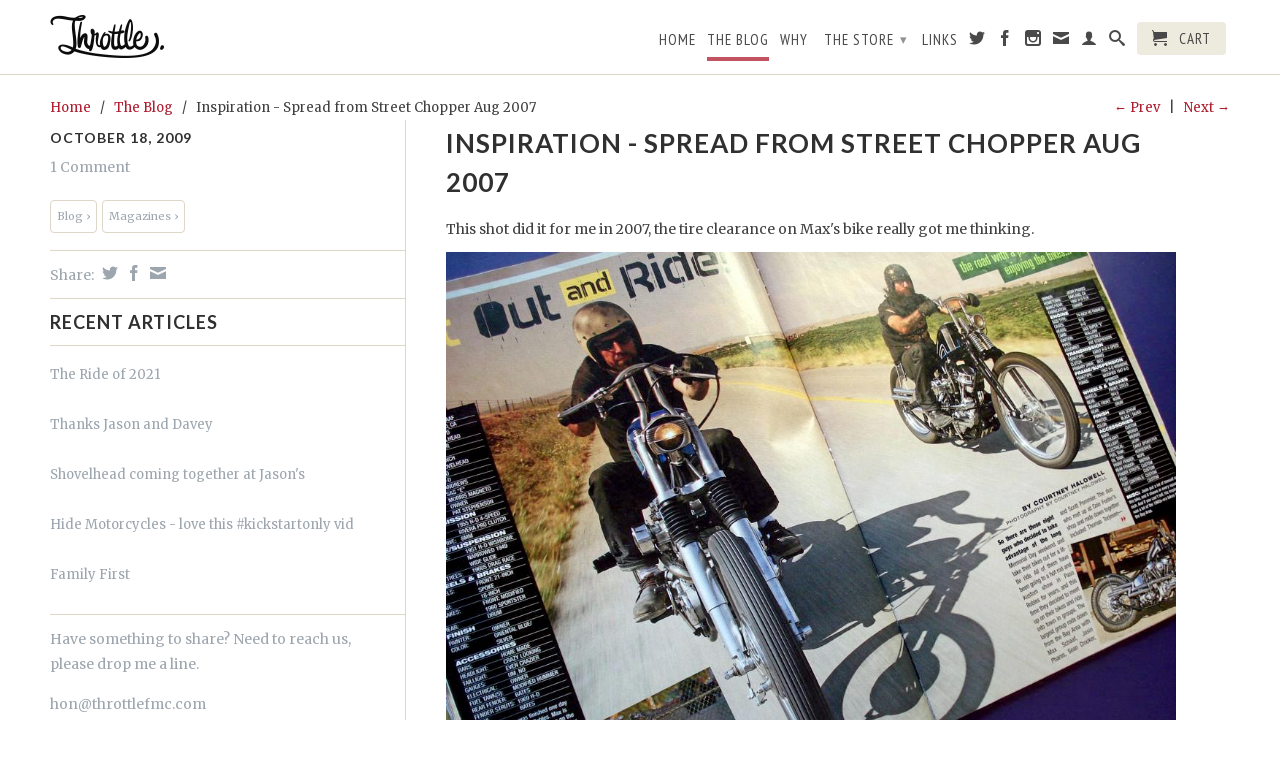

--- FILE ---
content_type: text/html; charset=utf-8
request_url: https://www.throttlefmc.com/blogs/throttlemc/16696927-inspiration-spread-from-street-chopper-aug-2007
body_size: 12241
content:
<!DOCTYPE html>
<!--[if lt IE 7 ]><html class="ie ie6" lang="en"> <![endif]-->
<!--[if IE 7 ]><html class="ie ie7" lang="en"> <![endif]-->
<!--[if IE 8 ]><html class="ie ie8" lang="en"> <![endif]-->
<!--[if (gte IE 9)|!(IE)]><!--><html lang="en"> <!--<![endif]-->
  <head>
    <meta charset="utf-8">
    <meta http-equiv="cleartype" content="on">
    <meta name="robots" content="index,follow">
      
    <title>Inspiration - Spread from Street Chopper Aug 2007 | Throttle. Chops &amp; Bobs</title>

    
      <meta name="description" content="This shot did it for me in 2007, the tire clearance on Max&#39;s bike really got me thinking." />
    

    

<meta name="author" content="Throttle. Chops &amp; Bobs">
<meta property="og:url" content="https://www.throttlefmc.com/blogs/throttlemc/16696927-inspiration-spread-from-street-chopper-aug-2007">
<meta property="og:site_name" content="Throttle. Chops &amp; Bobs">


  <meta property="og:type" content="article">
  <meta property="og:title" content="Inspiration - Spread from Street Chopper Aug 2007">
  
  
    
    
    
  <meta property="og:image" content="http://cdn.shopify.com/s/files/1/0648/3795/files/blog_inspiration4q1_0.jpg?12719">
  <meta property="og:image:secure_url" content="https://cdn.shopify.com/s/files/1/0648/3795/files/blog_inspiration4q1_0.jpg?12719">
    
  


  <meta property="og:description" content="This shot did it for me in 2007, the tire clearance on Max&#39;s bike really got me thinking.">





  <meta name="twitter:site" content="@shopify">


  <meta name="twitter:card" content="summary">
  <meta name="twitter:title" content="Inspiration - Spread from Street Chopper Aug 2007">
  <meta name="twitter:description" content="This shot did it for me in 2007, the tire clearance on Max&#39;s bike really got me thinking.


	

">
  
  
    
    
    
    <meta property="twitter:image" content="http://cdn.shopify.com/s/files/1/0648/3795/files/blog_inspiration4q1_0.jpg?12719">
    
  


    
    

    <!-- Mobile Specific Metas -->
    <meta name="HandheldFriendly" content="True">
    <meta name="MobileOptimized" content="320">
    <meta name="viewport" content="width=device-width, initial-scale=1, maximum-scale=1"> 

    <!-- Stylesheets -->
    <link href="//www.throttlefmc.com/cdn/shop/t/2/assets/styles.css?v=183223393422937779131674755477" rel="stylesheet" type="text/css" media="all" />
    <!--[if lte IE 9]>
      <link href="//www.throttlefmc.com/cdn/shop/t/2/assets/ie.css?v=16370617434440559491410359038" rel="stylesheet" type="text/css" media="all" />
    <![endif]-->
    <!--[if lte IE 7]>
      //www.throttlefmc.com/cdn/shop/t/2/assets/lte-ie7.js?v=163036231798125265921410359037
    <![endif]-->

    <!-- Icons -->
    <link rel="shortcut icon" type="image/x-icon" href="//www.throttlefmc.com/cdn/shop/t/2/assets/favicon.png?v=62823297151834902011410406789">
    <link rel="canonical" href="https://www.throttlefmc.com/blogs/throttlemc/16696927-inspiration-spread-from-street-chopper-aug-2007" />

    <!-- Custom Fonts -->
    <link href='//fonts.googleapis.com/css?family=.|Lato:light,normal,bold|Lato:light,normal,bold|PT+Sans+Narrow:light,normal,bold|Merriweather:light,normal,bold' rel='stylesheet' type='text/css'>
    
    

    <!-- jQuery and jQuery fallback -->
    <script src="//ajax.googleapis.com/ajax/libs/jquery/1.11.1/jquery.min.js"></script>
    <script>window.jQuery || document.write("<script src='//www.throttlefmc.com/cdn/shop/t/2/assets/jquery.min.js?v=134162713284037891001410359037'>\x3C/script>")</script>
    <script src="//www.throttlefmc.com/cdn/shop/t/2/assets/app.js?v=121867184203066933311413490915" type="text/javascript"></script>
    <script src="//www.throttlefmc.com/cdn/shop/t/2/assets/cloudzoom.js?v=104616995397853539871410359036" type="text/javascript"></script>
    <script src="//www.throttlefmc.com/cdn/shopifycloud/storefront/assets/themes_support/option_selection-b017cd28.js" type="text/javascript"></script>        
  
    <script src="//www.throttlefmc.com/cdn/shop/t/2/assets/blog-pop.js?v=69828235058188950911413482778" type="text/javascript"></script>
    
    
    
    <script>window.performance && window.performance.mark && window.performance.mark('shopify.content_for_header.start');</script><meta id="shopify-digital-wallet" name="shopify-digital-wallet" content="/6483795/digital_wallets/dialog">
<meta name="shopify-checkout-api-token" content="ae63e714454a33551a230e1511ef9e0f">
<meta id="in-context-paypal-metadata" data-shop-id="6483795" data-venmo-supported="false" data-environment="production" data-locale="en_US" data-paypal-v4="true" data-currency="USD">
<link rel="alternate" type="application/atom+xml" title="Feed" href="/blogs/throttlemc.atom" />
<script async="async" src="/checkouts/internal/preloads.js?locale=en-US"></script>
<script id="shopify-features" type="application/json">{"accessToken":"ae63e714454a33551a230e1511ef9e0f","betas":["rich-media-storefront-analytics"],"domain":"www.throttlefmc.com","predictiveSearch":true,"shopId":6483795,"locale":"en"}</script>
<script>var Shopify = Shopify || {};
Shopify.shop = "throttlemc.myshopify.com";
Shopify.locale = "en";
Shopify.currency = {"active":"USD","rate":"1.0"};
Shopify.country = "US";
Shopify.theme = {"name":"Retina","id":10726735,"schema_name":null,"schema_version":null,"theme_store_id":601,"role":"main"};
Shopify.theme.handle = "null";
Shopify.theme.style = {"id":null,"handle":null};
Shopify.cdnHost = "www.throttlefmc.com/cdn";
Shopify.routes = Shopify.routes || {};
Shopify.routes.root = "/";</script>
<script type="module">!function(o){(o.Shopify=o.Shopify||{}).modules=!0}(window);</script>
<script>!function(o){function n(){var o=[];function n(){o.push(Array.prototype.slice.apply(arguments))}return n.q=o,n}var t=o.Shopify=o.Shopify||{};t.loadFeatures=n(),t.autoloadFeatures=n()}(window);</script>
<script id="shop-js-analytics" type="application/json">{"pageType":"article"}</script>
<script defer="defer" async type="module" src="//www.throttlefmc.com/cdn/shopifycloud/shop-js/modules/v2/client.init-shop-cart-sync_BdyHc3Nr.en.esm.js"></script>
<script defer="defer" async type="module" src="//www.throttlefmc.com/cdn/shopifycloud/shop-js/modules/v2/chunk.common_Daul8nwZ.esm.js"></script>
<script type="module">
  await import("//www.throttlefmc.com/cdn/shopifycloud/shop-js/modules/v2/client.init-shop-cart-sync_BdyHc3Nr.en.esm.js");
await import("//www.throttlefmc.com/cdn/shopifycloud/shop-js/modules/v2/chunk.common_Daul8nwZ.esm.js");

  window.Shopify.SignInWithShop?.initShopCartSync?.({"fedCMEnabled":true,"windoidEnabled":true});

</script>
<script id="__st">var __st={"a":6483795,"offset":-18000,"reqid":"f51e2ae0-469d-49d8-bfa0-2701b4c322be-1768983142","pageurl":"www.throttlefmc.com\/blogs\/throttlemc\/16696927-inspiration-spread-from-street-chopper-aug-2007","s":"articles-16696927","u":"4e32125cf629","p":"article","rtyp":"article","rid":16696927};</script>
<script>window.ShopifyPaypalV4VisibilityTracking = true;</script>
<script id="captcha-bootstrap">!function(){'use strict';const t='contact',e='account',n='new_comment',o=[[t,t],['blogs',n],['comments',n],[t,'customer']],c=[[e,'customer_login'],[e,'guest_login'],[e,'recover_customer_password'],[e,'create_customer']],r=t=>t.map((([t,e])=>`form[action*='/${t}']:not([data-nocaptcha='true']) input[name='form_type'][value='${e}']`)).join(','),a=t=>()=>t?[...document.querySelectorAll(t)].map((t=>t.form)):[];function s(){const t=[...o],e=r(t);return a(e)}const i='password',u='form_key',d=['recaptcha-v3-token','g-recaptcha-response','h-captcha-response',i],f=()=>{try{return window.sessionStorage}catch{return}},m='__shopify_v',_=t=>t.elements[u];function p(t,e,n=!1){try{const o=window.sessionStorage,c=JSON.parse(o.getItem(e)),{data:r}=function(t){const{data:e,action:n}=t;return t[m]||n?{data:e,action:n}:{data:t,action:n}}(c);for(const[e,n]of Object.entries(r))t.elements[e]&&(t.elements[e].value=n);n&&o.removeItem(e)}catch(o){console.error('form repopulation failed',{error:o})}}const l='form_type',E='cptcha';function T(t){t.dataset[E]=!0}const w=window,h=w.document,L='Shopify',v='ce_forms',y='captcha';let A=!1;((t,e)=>{const n=(g='f06e6c50-85a8-45c8-87d0-21a2b65856fe',I='https://cdn.shopify.com/shopifycloud/storefront-forms-hcaptcha/ce_storefront_forms_captcha_hcaptcha.v1.5.2.iife.js',D={infoText:'Protected by hCaptcha',privacyText:'Privacy',termsText:'Terms'},(t,e,n)=>{const o=w[L][v],c=o.bindForm;if(c)return c(t,g,e,D).then(n);var r;o.q.push([[t,g,e,D],n]),r=I,A||(h.body.append(Object.assign(h.createElement('script'),{id:'captcha-provider',async:!0,src:r})),A=!0)});var g,I,D;w[L]=w[L]||{},w[L][v]=w[L][v]||{},w[L][v].q=[],w[L][y]=w[L][y]||{},w[L][y].protect=function(t,e){n(t,void 0,e),T(t)},Object.freeze(w[L][y]),function(t,e,n,w,h,L){const[v,y,A,g]=function(t,e,n){const i=e?o:[],u=t?c:[],d=[...i,...u],f=r(d),m=r(i),_=r(d.filter((([t,e])=>n.includes(e))));return[a(f),a(m),a(_),s()]}(w,h,L),I=t=>{const e=t.target;return e instanceof HTMLFormElement?e:e&&e.form},D=t=>v().includes(t);t.addEventListener('submit',(t=>{const e=I(t);if(!e)return;const n=D(e)&&!e.dataset.hcaptchaBound&&!e.dataset.recaptchaBound,o=_(e),c=g().includes(e)&&(!o||!o.value);(n||c)&&t.preventDefault(),c&&!n&&(function(t){try{if(!f())return;!function(t){const e=f();if(!e)return;const n=_(t);if(!n)return;const o=n.value;o&&e.removeItem(o)}(t);const e=Array.from(Array(32),(()=>Math.random().toString(36)[2])).join('');!function(t,e){_(t)||t.append(Object.assign(document.createElement('input'),{type:'hidden',name:u})),t.elements[u].value=e}(t,e),function(t,e){const n=f();if(!n)return;const o=[...t.querySelectorAll(`input[type='${i}']`)].map((({name:t})=>t)),c=[...d,...o],r={};for(const[a,s]of new FormData(t).entries())c.includes(a)||(r[a]=s);n.setItem(e,JSON.stringify({[m]:1,action:t.action,data:r}))}(t,e)}catch(e){console.error('failed to persist form',e)}}(e),e.submit())}));const S=(t,e)=>{t&&!t.dataset[E]&&(n(t,e.some((e=>e===t))),T(t))};for(const o of['focusin','change'])t.addEventListener(o,(t=>{const e=I(t);D(e)&&S(e,y())}));const B=e.get('form_key'),M=e.get(l),P=B&&M;t.addEventListener('DOMContentLoaded',(()=>{const t=y();if(P)for(const e of t)e.elements[l].value===M&&p(e,B);[...new Set([...A(),...v().filter((t=>'true'===t.dataset.shopifyCaptcha))])].forEach((e=>S(e,t)))}))}(h,new URLSearchParams(w.location.search),n,t,e,['guest_login'])})(!0,!0)}();</script>
<script integrity="sha256-4kQ18oKyAcykRKYeNunJcIwy7WH5gtpwJnB7kiuLZ1E=" data-source-attribution="shopify.loadfeatures" defer="defer" src="//www.throttlefmc.com/cdn/shopifycloud/storefront/assets/storefront/load_feature-a0a9edcb.js" crossorigin="anonymous"></script>
<script data-source-attribution="shopify.dynamic_checkout.dynamic.init">var Shopify=Shopify||{};Shopify.PaymentButton=Shopify.PaymentButton||{isStorefrontPortableWallets:!0,init:function(){window.Shopify.PaymentButton.init=function(){};var t=document.createElement("script");t.src="https://www.throttlefmc.com/cdn/shopifycloud/portable-wallets/latest/portable-wallets.en.js",t.type="module",document.head.appendChild(t)}};
</script>
<script data-source-attribution="shopify.dynamic_checkout.buyer_consent">
  function portableWalletsHideBuyerConsent(e){var t=document.getElementById("shopify-buyer-consent"),n=document.getElementById("shopify-subscription-policy-button");t&&n&&(t.classList.add("hidden"),t.setAttribute("aria-hidden","true"),n.removeEventListener("click",e))}function portableWalletsShowBuyerConsent(e){var t=document.getElementById("shopify-buyer-consent"),n=document.getElementById("shopify-subscription-policy-button");t&&n&&(t.classList.remove("hidden"),t.removeAttribute("aria-hidden"),n.addEventListener("click",e))}window.Shopify?.PaymentButton&&(window.Shopify.PaymentButton.hideBuyerConsent=portableWalletsHideBuyerConsent,window.Shopify.PaymentButton.showBuyerConsent=portableWalletsShowBuyerConsent);
</script>
<script data-source-attribution="shopify.dynamic_checkout.cart.bootstrap">document.addEventListener("DOMContentLoaded",(function(){function t(){return document.querySelector("shopify-accelerated-checkout-cart, shopify-accelerated-checkout")}if(t())Shopify.PaymentButton.init();else{new MutationObserver((function(e,n){t()&&(Shopify.PaymentButton.init(),n.disconnect())})).observe(document.body,{childList:!0,subtree:!0})}}));
</script>
<link id="shopify-accelerated-checkout-styles" rel="stylesheet" media="screen" href="https://www.throttlefmc.com/cdn/shopifycloud/portable-wallets/latest/accelerated-checkout-backwards-compat.css" crossorigin="anonymous">
<style id="shopify-accelerated-checkout-cart">
        #shopify-buyer-consent {
  margin-top: 1em;
  display: inline-block;
  width: 100%;
}

#shopify-buyer-consent.hidden {
  display: none;
}

#shopify-subscription-policy-button {
  background: none;
  border: none;
  padding: 0;
  text-decoration: underline;
  font-size: inherit;
  cursor: pointer;
}

#shopify-subscription-policy-button::before {
  box-shadow: none;
}

      </style>

<script>window.performance && window.performance.mark && window.performance.mark('shopify.content_for_header.end');</script>
  <link href="https://monorail-edge.shopifysvc.com" rel="dns-prefetch">
<script>(function(){if ("sendBeacon" in navigator && "performance" in window) {try {var session_token_from_headers = performance.getEntriesByType('navigation')[0].serverTiming.find(x => x.name == '_s').description;} catch {var session_token_from_headers = undefined;}var session_cookie_matches = document.cookie.match(/_shopify_s=([^;]*)/);var session_token_from_cookie = session_cookie_matches && session_cookie_matches.length === 2 ? session_cookie_matches[1] : "";var session_token = session_token_from_headers || session_token_from_cookie || "";function handle_abandonment_event(e) {var entries = performance.getEntries().filter(function(entry) {return /monorail-edge.shopifysvc.com/.test(entry.name);});if (!window.abandonment_tracked && entries.length === 0) {window.abandonment_tracked = true;var currentMs = Date.now();var navigation_start = performance.timing.navigationStart;var payload = {shop_id: 6483795,url: window.location.href,navigation_start,duration: currentMs - navigation_start,session_token,page_type: "article"};window.navigator.sendBeacon("https://monorail-edge.shopifysvc.com/v1/produce", JSON.stringify({schema_id: "online_store_buyer_site_abandonment/1.1",payload: payload,metadata: {event_created_at_ms: currentMs,event_sent_at_ms: currentMs}}));}}window.addEventListener('pagehide', handle_abandonment_event);}}());</script>
<script id="web-pixels-manager-setup">(function e(e,d,r,n,o){if(void 0===o&&(o={}),!Boolean(null===(a=null===(i=window.Shopify)||void 0===i?void 0:i.analytics)||void 0===a?void 0:a.replayQueue)){var i,a;window.Shopify=window.Shopify||{};var t=window.Shopify;t.analytics=t.analytics||{};var s=t.analytics;s.replayQueue=[],s.publish=function(e,d,r){return s.replayQueue.push([e,d,r]),!0};try{self.performance.mark("wpm:start")}catch(e){}var l=function(){var e={modern:/Edge?\/(1{2}[4-9]|1[2-9]\d|[2-9]\d{2}|\d{4,})\.\d+(\.\d+|)|Firefox\/(1{2}[4-9]|1[2-9]\d|[2-9]\d{2}|\d{4,})\.\d+(\.\d+|)|Chrom(ium|e)\/(9{2}|\d{3,})\.\d+(\.\d+|)|(Maci|X1{2}).+ Version\/(15\.\d+|(1[6-9]|[2-9]\d|\d{3,})\.\d+)([,.]\d+|)( \(\w+\)|)( Mobile\/\w+|) Safari\/|Chrome.+OPR\/(9{2}|\d{3,})\.\d+\.\d+|(CPU[ +]OS|iPhone[ +]OS|CPU[ +]iPhone|CPU IPhone OS|CPU iPad OS)[ +]+(15[._]\d+|(1[6-9]|[2-9]\d|\d{3,})[._]\d+)([._]\d+|)|Android:?[ /-](13[3-9]|1[4-9]\d|[2-9]\d{2}|\d{4,})(\.\d+|)(\.\d+|)|Android.+Firefox\/(13[5-9]|1[4-9]\d|[2-9]\d{2}|\d{4,})\.\d+(\.\d+|)|Android.+Chrom(ium|e)\/(13[3-9]|1[4-9]\d|[2-9]\d{2}|\d{4,})\.\d+(\.\d+|)|SamsungBrowser\/([2-9]\d|\d{3,})\.\d+/,legacy:/Edge?\/(1[6-9]|[2-9]\d|\d{3,})\.\d+(\.\d+|)|Firefox\/(5[4-9]|[6-9]\d|\d{3,})\.\d+(\.\d+|)|Chrom(ium|e)\/(5[1-9]|[6-9]\d|\d{3,})\.\d+(\.\d+|)([\d.]+$|.*Safari\/(?![\d.]+ Edge\/[\d.]+$))|(Maci|X1{2}).+ Version\/(10\.\d+|(1[1-9]|[2-9]\d|\d{3,})\.\d+)([,.]\d+|)( \(\w+\)|)( Mobile\/\w+|) Safari\/|Chrome.+OPR\/(3[89]|[4-9]\d|\d{3,})\.\d+\.\d+|(CPU[ +]OS|iPhone[ +]OS|CPU[ +]iPhone|CPU IPhone OS|CPU iPad OS)[ +]+(10[._]\d+|(1[1-9]|[2-9]\d|\d{3,})[._]\d+)([._]\d+|)|Android:?[ /-](13[3-9]|1[4-9]\d|[2-9]\d{2}|\d{4,})(\.\d+|)(\.\d+|)|Mobile Safari.+OPR\/([89]\d|\d{3,})\.\d+\.\d+|Android.+Firefox\/(13[5-9]|1[4-9]\d|[2-9]\d{2}|\d{4,})\.\d+(\.\d+|)|Android.+Chrom(ium|e)\/(13[3-9]|1[4-9]\d|[2-9]\d{2}|\d{4,})\.\d+(\.\d+|)|Android.+(UC? ?Browser|UCWEB|U3)[ /]?(15\.([5-9]|\d{2,})|(1[6-9]|[2-9]\d|\d{3,})\.\d+)\.\d+|SamsungBrowser\/(5\.\d+|([6-9]|\d{2,})\.\d+)|Android.+MQ{2}Browser\/(14(\.(9|\d{2,})|)|(1[5-9]|[2-9]\d|\d{3,})(\.\d+|))(\.\d+|)|K[Aa][Ii]OS\/(3\.\d+|([4-9]|\d{2,})\.\d+)(\.\d+|)/},d=e.modern,r=e.legacy,n=navigator.userAgent;return n.match(d)?"modern":n.match(r)?"legacy":"unknown"}(),u="modern"===l?"modern":"legacy",c=(null!=n?n:{modern:"",legacy:""})[u],f=function(e){return[e.baseUrl,"/wpm","/b",e.hashVersion,"modern"===e.buildTarget?"m":"l",".js"].join("")}({baseUrl:d,hashVersion:r,buildTarget:u}),m=function(e){var d=e.version,r=e.bundleTarget,n=e.surface,o=e.pageUrl,i=e.monorailEndpoint;return{emit:function(e){var a=e.status,t=e.errorMsg,s=(new Date).getTime(),l=JSON.stringify({metadata:{event_sent_at_ms:s},events:[{schema_id:"web_pixels_manager_load/3.1",payload:{version:d,bundle_target:r,page_url:o,status:a,surface:n,error_msg:t},metadata:{event_created_at_ms:s}}]});if(!i)return console&&console.warn&&console.warn("[Web Pixels Manager] No Monorail endpoint provided, skipping logging."),!1;try{return self.navigator.sendBeacon.bind(self.navigator)(i,l)}catch(e){}var u=new XMLHttpRequest;try{return u.open("POST",i,!0),u.setRequestHeader("Content-Type","text/plain"),u.send(l),!0}catch(e){return console&&console.warn&&console.warn("[Web Pixels Manager] Got an unhandled error while logging to Monorail."),!1}}}}({version:r,bundleTarget:l,surface:e.surface,pageUrl:self.location.href,monorailEndpoint:e.monorailEndpoint});try{o.browserTarget=l,function(e){var d=e.src,r=e.async,n=void 0===r||r,o=e.onload,i=e.onerror,a=e.sri,t=e.scriptDataAttributes,s=void 0===t?{}:t,l=document.createElement("script"),u=document.querySelector("head"),c=document.querySelector("body");if(l.async=n,l.src=d,a&&(l.integrity=a,l.crossOrigin="anonymous"),s)for(var f in s)if(Object.prototype.hasOwnProperty.call(s,f))try{l.dataset[f]=s[f]}catch(e){}if(o&&l.addEventListener("load",o),i&&l.addEventListener("error",i),u)u.appendChild(l);else{if(!c)throw new Error("Did not find a head or body element to append the script");c.appendChild(l)}}({src:f,async:!0,onload:function(){if(!function(){var e,d;return Boolean(null===(d=null===(e=window.Shopify)||void 0===e?void 0:e.analytics)||void 0===d?void 0:d.initialized)}()){var d=window.webPixelsManager.init(e)||void 0;if(d){var r=window.Shopify.analytics;r.replayQueue.forEach((function(e){var r=e[0],n=e[1],o=e[2];d.publishCustomEvent(r,n,o)})),r.replayQueue=[],r.publish=d.publishCustomEvent,r.visitor=d.visitor,r.initialized=!0}}},onerror:function(){return m.emit({status:"failed",errorMsg:"".concat(f," has failed to load")})},sri:function(e){var d=/^sha384-[A-Za-z0-9+/=]+$/;return"string"==typeof e&&d.test(e)}(c)?c:"",scriptDataAttributes:o}),m.emit({status:"loading"})}catch(e){m.emit({status:"failed",errorMsg:(null==e?void 0:e.message)||"Unknown error"})}}})({shopId: 6483795,storefrontBaseUrl: "https://www.throttlefmc.com",extensionsBaseUrl: "https://extensions.shopifycdn.com/cdn/shopifycloud/web-pixels-manager",monorailEndpoint: "https://monorail-edge.shopifysvc.com/unstable/produce_batch",surface: "storefront-renderer",enabledBetaFlags: ["2dca8a86"],webPixelsConfigList: [{"id":"82903212","eventPayloadVersion":"v1","runtimeContext":"LAX","scriptVersion":"1","type":"CUSTOM","privacyPurposes":["ANALYTICS"],"name":"Google Analytics tag (migrated)"},{"id":"shopify-app-pixel","configuration":"{}","eventPayloadVersion":"v1","runtimeContext":"STRICT","scriptVersion":"0450","apiClientId":"shopify-pixel","type":"APP","privacyPurposes":["ANALYTICS","MARKETING"]},{"id":"shopify-custom-pixel","eventPayloadVersion":"v1","runtimeContext":"LAX","scriptVersion":"0450","apiClientId":"shopify-pixel","type":"CUSTOM","privacyPurposes":["ANALYTICS","MARKETING"]}],isMerchantRequest: false,initData: {"shop":{"name":"Throttle. Chops \u0026 Bobs","paymentSettings":{"currencyCode":"USD"},"myshopifyDomain":"throttlemc.myshopify.com","countryCode":"CA","storefrontUrl":"https:\/\/www.throttlefmc.com"},"customer":null,"cart":null,"checkout":null,"productVariants":[],"purchasingCompany":null},},"https://www.throttlefmc.com/cdn","fcfee988w5aeb613cpc8e4bc33m6693e112",{"modern":"","legacy":""},{"shopId":"6483795","storefrontBaseUrl":"https:\/\/www.throttlefmc.com","extensionBaseUrl":"https:\/\/extensions.shopifycdn.com\/cdn\/shopifycloud\/web-pixels-manager","surface":"storefront-renderer","enabledBetaFlags":"[\"2dca8a86\"]","isMerchantRequest":"false","hashVersion":"fcfee988w5aeb613cpc8e4bc33m6693e112","publish":"custom","events":"[[\"page_viewed\",{}]]"});</script><script>
  window.ShopifyAnalytics = window.ShopifyAnalytics || {};
  window.ShopifyAnalytics.meta = window.ShopifyAnalytics.meta || {};
  window.ShopifyAnalytics.meta.currency = 'USD';
  var meta = {"page":{"pageType":"article","resourceType":"article","resourceId":16696927,"requestId":"f51e2ae0-469d-49d8-bfa0-2701b4c322be-1768983142"}};
  for (var attr in meta) {
    window.ShopifyAnalytics.meta[attr] = meta[attr];
  }
</script>
<script class="analytics">
  (function () {
    var customDocumentWrite = function(content) {
      var jquery = null;

      if (window.jQuery) {
        jquery = window.jQuery;
      } else if (window.Checkout && window.Checkout.$) {
        jquery = window.Checkout.$;
      }

      if (jquery) {
        jquery('body').append(content);
      }
    };

    var hasLoggedConversion = function(token) {
      if (token) {
        return document.cookie.indexOf('loggedConversion=' + token) !== -1;
      }
      return false;
    }

    var setCookieIfConversion = function(token) {
      if (token) {
        var twoMonthsFromNow = new Date(Date.now());
        twoMonthsFromNow.setMonth(twoMonthsFromNow.getMonth() + 2);

        document.cookie = 'loggedConversion=' + token + '; expires=' + twoMonthsFromNow;
      }
    }

    var trekkie = window.ShopifyAnalytics.lib = window.trekkie = window.trekkie || [];
    if (trekkie.integrations) {
      return;
    }
    trekkie.methods = [
      'identify',
      'page',
      'ready',
      'track',
      'trackForm',
      'trackLink'
    ];
    trekkie.factory = function(method) {
      return function() {
        var args = Array.prototype.slice.call(arguments);
        args.unshift(method);
        trekkie.push(args);
        return trekkie;
      };
    };
    for (var i = 0; i < trekkie.methods.length; i++) {
      var key = trekkie.methods[i];
      trekkie[key] = trekkie.factory(key);
    }
    trekkie.load = function(config) {
      trekkie.config = config || {};
      trekkie.config.initialDocumentCookie = document.cookie;
      var first = document.getElementsByTagName('script')[0];
      var script = document.createElement('script');
      script.type = 'text/javascript';
      script.onerror = function(e) {
        var scriptFallback = document.createElement('script');
        scriptFallback.type = 'text/javascript';
        scriptFallback.onerror = function(error) {
                var Monorail = {
      produce: function produce(monorailDomain, schemaId, payload) {
        var currentMs = new Date().getTime();
        var event = {
          schema_id: schemaId,
          payload: payload,
          metadata: {
            event_created_at_ms: currentMs,
            event_sent_at_ms: currentMs
          }
        };
        return Monorail.sendRequest("https://" + monorailDomain + "/v1/produce", JSON.stringify(event));
      },
      sendRequest: function sendRequest(endpointUrl, payload) {
        // Try the sendBeacon API
        if (window && window.navigator && typeof window.navigator.sendBeacon === 'function' && typeof window.Blob === 'function' && !Monorail.isIos12()) {
          var blobData = new window.Blob([payload], {
            type: 'text/plain'
          });

          if (window.navigator.sendBeacon(endpointUrl, blobData)) {
            return true;
          } // sendBeacon was not successful

        } // XHR beacon

        var xhr = new XMLHttpRequest();

        try {
          xhr.open('POST', endpointUrl);
          xhr.setRequestHeader('Content-Type', 'text/plain');
          xhr.send(payload);
        } catch (e) {
          console.log(e);
        }

        return false;
      },
      isIos12: function isIos12() {
        return window.navigator.userAgent.lastIndexOf('iPhone; CPU iPhone OS 12_') !== -1 || window.navigator.userAgent.lastIndexOf('iPad; CPU OS 12_') !== -1;
      }
    };
    Monorail.produce('monorail-edge.shopifysvc.com',
      'trekkie_storefront_load_errors/1.1',
      {shop_id: 6483795,
      theme_id: 10726735,
      app_name: "storefront",
      context_url: window.location.href,
      source_url: "//www.throttlefmc.com/cdn/s/trekkie.storefront.cd680fe47e6c39ca5d5df5f0a32d569bc48c0f27.min.js"});

        };
        scriptFallback.async = true;
        scriptFallback.src = '//www.throttlefmc.com/cdn/s/trekkie.storefront.cd680fe47e6c39ca5d5df5f0a32d569bc48c0f27.min.js';
        first.parentNode.insertBefore(scriptFallback, first);
      };
      script.async = true;
      script.src = '//www.throttlefmc.com/cdn/s/trekkie.storefront.cd680fe47e6c39ca5d5df5f0a32d569bc48c0f27.min.js';
      first.parentNode.insertBefore(script, first);
    };
    trekkie.load(
      {"Trekkie":{"appName":"storefront","development":false,"defaultAttributes":{"shopId":6483795,"isMerchantRequest":null,"themeId":10726735,"themeCityHash":"10419093690474597513","contentLanguage":"en","currency":"USD","eventMetadataId":"bbec3ada-9801-406d-b2c7-3caabf32c79b"},"isServerSideCookieWritingEnabled":true,"monorailRegion":"shop_domain","enabledBetaFlags":["65f19447"]},"Session Attribution":{},"S2S":{"facebookCapiEnabled":false,"source":"trekkie-storefront-renderer","apiClientId":580111}}
    );

    var loaded = false;
    trekkie.ready(function() {
      if (loaded) return;
      loaded = true;

      window.ShopifyAnalytics.lib = window.trekkie;

      var originalDocumentWrite = document.write;
      document.write = customDocumentWrite;
      try { window.ShopifyAnalytics.merchantGoogleAnalytics.call(this); } catch(error) {};
      document.write = originalDocumentWrite;

      window.ShopifyAnalytics.lib.page(null,{"pageType":"article","resourceType":"article","resourceId":16696927,"requestId":"f51e2ae0-469d-49d8-bfa0-2701b4c322be-1768983142","shopifyEmitted":true});

      var match = window.location.pathname.match(/checkouts\/(.+)\/(thank_you|post_purchase)/)
      var token = match? match[1]: undefined;
      if (!hasLoggedConversion(token)) {
        setCookieIfConversion(token);
        
      }
    });


        var eventsListenerScript = document.createElement('script');
        eventsListenerScript.async = true;
        eventsListenerScript.src = "//www.throttlefmc.com/cdn/shopifycloud/storefront/assets/shop_events_listener-3da45d37.js";
        document.getElementsByTagName('head')[0].appendChild(eventsListenerScript);

})();</script>
  <script>
  if (!window.ga || (window.ga && typeof window.ga !== 'function')) {
    window.ga = function ga() {
      (window.ga.q = window.ga.q || []).push(arguments);
      if (window.Shopify && window.Shopify.analytics && typeof window.Shopify.analytics.publish === 'function') {
        window.Shopify.analytics.publish("ga_stub_called", {}, {sendTo: "google_osp_migration"});
      }
      console.error("Shopify's Google Analytics stub called with:", Array.from(arguments), "\nSee https://help.shopify.com/manual/promoting-marketing/pixels/pixel-migration#google for more information.");
    };
    if (window.Shopify && window.Shopify.analytics && typeof window.Shopify.analytics.publish === 'function') {
      window.Shopify.analytics.publish("ga_stub_initialized", {}, {sendTo: "google_osp_migration"});
    }
  }
</script>
<script
  defer
  src="https://www.throttlefmc.com/cdn/shopifycloud/perf-kit/shopify-perf-kit-3.0.4.min.js"
  data-application="storefront-renderer"
  data-shop-id="6483795"
  data-render-region="gcp-us-central1"
  data-page-type="article"
  data-theme-instance-id="10726735"
  data-theme-name=""
  data-theme-version=""
  data-monorail-region="shop_domain"
  data-resource-timing-sampling-rate="10"
  data-shs="true"
  data-shs-beacon="true"
  data-shs-export-with-fetch="true"
  data-shs-logs-sample-rate="1"
  data-shs-beacon-endpoint="https://www.throttlefmc.com/api/collect"
></script>
</head>
  <body class="article">
    <div>
      <div id="header" class="mm-fixed-top">
        <a href="#nav" class="icon-menu"> <span>Menu</span></a>
        <a href="#cart" class="icon-cart right"> <span>Cart</span></a>
      </div>
      
      <div class="hidden">
        <div id="nav">
          <ul>
            
              
                <li ><a href="/" title="Home">Home</a></li>
              
            
              
                <li class="Selected"><a href="/blogs/throttlemc" title="The Blog">The Blog</a></li>
              
            
              
                <li ><a href="/pages/why" title="Why">Why</a></li>
              
            
              
                <li ><a href="/collections/all" title="The Store">The Store</a>
                  <ul>
                    
                      
                        <li ><a href="/collections/artist-series-2014" title="All Artists">All Artists</a></li>
                      
                    
                      
                        <li ><a href="/collections/throttle-x-adam-nickel" title="Adam Nickel">Adam Nickel</a></li>
                      
                    
                      
                        <li ><a href="/collections/throttle-x-fustyworks" title="FustyWorks">FustyWorks</a></li>
                      
                    
                      
                        <li ><a href="/collections/throttle-x-grimb" title="GRIMB">GRIMB</a></li>
                      
                    
                      
                      <li ><a href="/collections/throttle-x-weesner" title="Weesner">Weesner</a> 
                        <ul>
                                                  
                            <li ><a href="/products/throttle-x-weesner-tee" title="Men's">Men's</a></li>
                                                  
                            <li ><a href="/products/throttle-x-weesner-womens-tee" title="Women's">Women's</a></li>
                          
                        </ul>
                      </li>
                      
                    
                  </ul>
                </li>
              
            
              
                <li ><a href="/pages/links" title="Links">Links</a></li>
              
            
            
              <li>
                <a href="/account" title="My Account ">My Account</a>
              </li>
              
            
          </ul>
        </div> 
          
        <div id="cart">
          <ul>
            <li class="mm-subtitle"><a class="mm-subclose continue" href="#cart">Continue Shopping</a></li>

            
              <li class="Label">Your Cart is Empty</li>
            
          </ul>
        </div>
      </div>

      <div class="header mm-fixed-top header_bar">
        <div class="container"> 
          <div class="four columns logo">
            <a href="https://www.throttlefmc.com" title="Throttle. Chops &amp; Bobs">
              
                <img src="//www.throttlefmc.com/cdn/shop/t/2/assets/logo.png?v=81522250534116248041410382811" alt="Throttle. Chops &amp; Bobs" data-src="//www.throttlefmc.com/cdn/shop/t/2/assets/logo.png?v=81522250534116248041410382811" data-src-home="//www.throttlefmc.com/cdn/shop/t/2/assets/logo_home.png?v=70761168733115602211410381932" />
              
            </a>
          </div>

          <div class="twelve columns nav mobile_hidden">
            <ul class="menu">
              
                
                  <li><a href="/" title="Home" class="top-link ">Home</a></li>
                
              
                
                  <li><a href="/blogs/throttlemc" title="The Blog" class="top-link active">The Blog</a></li>
                
              
                
                  <li><a href="/pages/why" title="Why" class="top-link ">Why</a></li>
                
              
                

                  
                  
                  
                  

                  <li><a href="/collections/all" title="The Store" class="sub-menu    ">The Store                     
                    <span class="arrow">▾</span></a> 
                    <div class="dropdown ">
                      <ul>
                        
                        
                        
                          
                          <li><a href="/collections/artist-series-2014" title="All Artists">All Artists</a></li>
                          

                          
                        
                          
                          <li><a href="/collections/throttle-x-adam-nickel" title="Adam Nickel">Adam Nickel</a></li>
                          

                          
                        
                          
                          <li><a href="/collections/throttle-x-fustyworks" title="FustyWorks">FustyWorks</a></li>
                          

                          
                        
                          
                          <li><a href="/collections/throttle-x-grimb" title="GRIMB">GRIMB</a></li>
                          

                          
                        
                          
                          <li><a href="/collections/throttle-x-weesner" title="Weesner">Weesner</a></li>
                          
                            
                              
                              <li>
                                <a class="sub-link" href="/products/throttle-x-weesner-tee" title="Men's">Men's</a>
                              </li>
                            
                              
                              <li>
                                <a class="sub-link" href="/products/throttle-x-weesner-womens-tee" title="Women's">Women's</a>
                              </li>
                            
                          

                          
                        
                      </ul>
                    </div>
                  </li>
                
              
                
                  <li><a href="/pages/links" title="Links" class="top-link ">Links</a></li>
                
              
            
              
                
                  <li><a href="https://twitter.com/throttlefmc" title="Throttle. Chops &amp; Bobs on Twitter" rel="me" target="_blank" class="icon-twitter"></a></li>
                
                
                
                  <li><a href="https://www.facebook.com/Throttlefmc" title="Throttle. Chops &amp; Bobs on Facebook" rel="me" target="_blank" class="icon-facebook"></a></li>
                
                
                
                
                

                
                
                
                
                
                
                
                
                

                
                  <li><a href="http://instagram.com/throttlefmc" title="Throttle. Chops &amp; Bobs on Instagram" rel="me" target="_blank" class="icon-instagram"></a></li>
                

                
                  <li><a href="mailto:hon@throttlefmc.com" title="Email Throttle. Chops &amp; Bobs" target="_blank" class="icon-mail"></a></li>
                
              

              
                <li>
                  <a href="/account" title="My Account " class="icon-user"></a>
                </li>
              
              
                <li>
                  <a href="/search" title="Search" class="icon-search" id="search-toggle"></a>
                </li>
              
              
              <li>
                <a href="#cart" class="icon-cart cart-button"> <span>Cart</span></a>
              </li>
            </ul>
          </div>
        </div>
      </div>


      
        <div class="container main content"> 
      

      

      
        
  <div class="sixteen columns">
    <div class="clearfix breadcrumb">
      <div class="right mobile_hidden">       
        
          <a href="/blogs/throttlemc/16696919-metalflake" title="Previous Article">&larr; Prev</a>
          &nbsp; | &nbsp;
        

        
          <a href="/blogs/throttlemc/16696931-zacs-old-place" title="Next Article">Next &rarr;</a>
        
      </div>

      <div class="breadcrumb">
        <span itemscope itemtype="http://data-vocabulary.org/Breadcrumb"><a href="https://www.throttlefmc.com" title="Throttle. Chops &amp; Bobs" itemprop="url"><span itemprop="title">Home</span></a></span> 
        &nbsp; / &nbsp;
        <span itemscope itemtype="http://data-vocabulary.org/Breadcrumb"><a href="/blogs/throttlemc" title="The Blog" itemprop="url"><span itemprop="title">The Blog</span></a></span>       
        &nbsp; / &nbsp;
        <span itemscope itemtype="http://data-vocabulary.org/Breadcrumb">Inspiration - Spread from Street Chopper Aug 2007</span>
      </div>
    </div>
  </div>

  <div class="sixteen columns">
    <div class="five columns alpha omega blog_meta">
      <h6>
        October 18, 2009
      </h6>

      
        <p>
          <a href="/blogs/throttlemc/16696927-inspiration-spread-from-street-chopper-aug-2007#comments" class="title" title="Inspiration - Spread from Street Chopper Aug 2007 Comments">1 Comment</a>
        </p>
      

      
        <p class="meta">
          
            <a href="https://www.throttlefmc.com/blogs/throttlemc/tagged/blog" title="The Blog tagged Blog" class="tag">Blog &rsaquo;</a>
          
            <a href="https://www.throttlefmc.com/blogs/throttlemc/tagged/magazines" title="The Blog tagged Magazines" class="tag">Magazines &rsaquo;</a>
          
        </p>
      

      <hr />
     
        




  <div class="social_buttons">
    
<span class="social_buttons">
  Share: 

  <a href="https://twitter.com/intent/tweet?text=Check out Inspiration - Spread from Street Chopper Aug 2007 from @shopify: https://www.throttlefmc.com/blogs/throttlemc/16696927-inspiration-spread-from-street-chopper-aug-2007" target="_blank" class="icon-twitter" title="Share this on Twitter"></a>

    <a href="https://www.facebook.com/sharer/sharer.php?u=https://www.throttlefmc.com/blogs/throttlemc/16696927-inspiration-spread-from-street-chopper-aug-2007" target="_blank" class="icon-facebook" title="Share this on Facebook"></a>

    

    <a href="mailto:?subject=Thought you might like this article&amp;body=Hey, I was browsing Throttle. Chops &amp; Bobs. I wanted to share it with you.%0D%0A%0D%0Ahttps://www.throttlefmc.com/blogs/throttlemc/16696927-inspiration-spread-from-street-chopper-aug-2007" target="_blank" class="icon-mail" title="Email this to a friend"></a>
</span>


  </div>



      
        
        <h4 class="sidebar_title" style="margin-top:10px">Recent Articles</h4>
        <ul class="none recent_articles">
          
            <li>
              <a href="/blogs/throttlemc/the-ride-of-2021" title="The Ride of 2021">The Ride of 2021</a>
            </li>
          
            <li>
              <a href="/blogs/throttlemc/thanks-jason-and-davey" title="Thanks Jason and Davey">Thanks Jason and Davey</a>
            </li>
          
            <li>
              <a href="/blogs/throttlemc/shovelhead-coming-together-at-jasons" title="Shovelhead coming together at Jason&#39;s">Shovelhead coming together at Jason's</a>
            </li>
          
            <li>
              <a href="/blogs/throttlemc/hide-motorcycles-love-this-kickstartonly-vid" title="Hide Motorcycles - love this #kickstartonly vid">Hide Motorcycles - love this #kickstartonly vid</a>
            </li>
          
            <li>
              <a href="/blogs/throttlemc/family-first" title="Family First">Family First</a>
            </li>
          
        </ul>
      

      
        <hr />
        <p>Have something to share? Need to reach us, please drop me a line. </p>
<p><a href="mailto:hon@throttlefmc.com">hon@throttlefmc.com</a></p>
      

      <form class="search" action="/search">
        <input type="hidden" name="type" value="article" />
        <input style="width: 90%" type="text" name="q" class="search_box" placeholder="Search The Blog..." value="" />
      </form>
    </div>

    <div class="ten columns alpha blog_content">
      <h1><a href="/blogs/throttlemc/16696927-inspiration-spread-from-street-chopper-aug-2007" title="Inspiration - Spread from Street Chopper Aug 2007">Inspiration - Spread from Street Chopper Aug 2007</a></h1>

      This shot did it for me in 2007, the tire clearance on Max's bike really got me thinking.

<a href="https://cdn.shopify.com/s/files/1/0648/3795/files/blog_inspiration4q1_0.jpg" title="" class="shutterset_singlepic605" >
	<img class="post-inline-image" src="https://cdn.shopify.com/s/files/1/0648/3795/files/blog_inspiration4q1_0.jpg?12719" alt="inspiration4q1_0.jpg" title="inspiration4q1_0.jpg" />
</a>


      

      <div class="clear" id="comments"></div>

      <br class="clear" />

      
      
      
      
        
          <h4>1 Comment</h4> 
      
          
            <div id="comment-1184044679" class="comment clearfix">
              <div class="gravatar two columns alpha center" data-email="chriseccles@rogers.com">
                <img src="//1.gravatar.com/avatar/753d28cc4825728beb2fb485571b126d?s=80&r=G" alt="Chris Eccles" />
              </div>
              <div class="comment-body eight columns omega">
                <h6>Chris Eccles</h6>
                <p class="meta">
                  <span class="label">September 18, 2014</span>
                </p>

                <p>THIS GUY IS THE REAL THING HE INSPIRES ME AND ALSO LETS ME KNOW IM NOT THE ONLY ONE THATS NEAR INSANITY. YA ONE DAY IM GONE DRIVE TO MAXS HOUSE JUST FOR A BEER OR 10 AND SHOT THE SHIT  . CANT WAIT SEE YA THERE.</p>
              </div>
            </div>
          
        
        
        
        
        

        <div class="clear" id="new-comment"></div>
        <h4>Leave a comment</h4>
      
        <form method="post" action="/blogs/throttlemc/16696927-inspiration-spread-from-street-chopper-aug-2007/comments#comment_form" id="comment_form" accept-charset="UTF-8" class="comment-form"><input type="hidden" name="form_type" value="new_comment" /><input type="hidden" name="utf8" value="✓" />
          

          

          <div class="five columns alpha">
            <label for="comment_author">Name <span class="red">*</span></label>
            <input type="text" id="comment_author" name="comment[author]" value="" />
          </div>

          <div class="five columns omega">
            <label for="comment_email">Email <span class="red">*</span></label>      
            <input type="text" id="comment_email" name="comment[email]" value="" />
          </div>

          <label for="comment_email">Comment</label>      
          <textarea id="comment_body" name="comment[body]" rows="5"></textarea>

          
            <p><em>Comments will be approved before showing up.</em></p>
          
        
          <input type="submit" value="Post Comment" id="comment-submit" class="action_button" />
        </form>
      

    </div>
  </div>

  <script type="text/javascript">
    // <![CDATA[  
      $(function() {    
        if(window.location.pathname.indexOf('/comments') != -1) {
          $('html,body').animate({scrollTop: $("#new-comment").offset().top-110},'slow');
        }
      });
    // ]]>
  </script>
  
      

      </div>
      <div class="sub-footer">
        <div class="container">

          <div class="four columns">
            
              <h6 class="title">Footer</h6>
              <ul class="footer_menu">
                
                  <li><a href="/search" title="Search">Search</a></li>
                
                  <li><a href="/pages/privacy-policy" title="Privacy Policy">Privacy Policy</a></li>
                
                  <li><a href="/pages/terms-of-use" title="Terms of Use">Terms of Use</a></li>
                
              </ul>
            
          </div>

          <div class="four columns">
            
              <h6 class="title">Main Menu</h6>
              <ul class="footer_menu">
                
                  <li><a href="/" title="Home">Home</a></li>
                
                  <li><a href="/blogs/throttlemc" title="The Blog">The Blog</a></li>
                
                  <li><a href="/pages/why" title="Why">Why</a></li>
                
                  <li><a href="/collections/all" title="The Store">The Store</a></li>
                
                  <li><a href="/pages/links" title="Links">Links</a></li>
                
              </ul>
            
          </div>

          <div class="four columns">
            
              <h6 class="title">Contact</h6>
              <p>Have something to share? Need to reach us, please drop me a line. </p>
<p><a href="mailto:hon@throttlefmc.com">hon@throttlefmc.com</a></p>
            

            
            <ul class="social_icons">
              
                <li><a href="https://twitter.com/throttlefmc" title="Throttle. Chops &amp; Bobs on Twitter" rel="me" target="_blank" class="icon-twitter"></a></li>
              
              
              
                <li><a href="https://www.facebook.com/Throttlefmc" title="Throttle. Chops &amp; Bobs on Facebook" rel="me" target="_blank" class="icon-facebook"></a></li>
              
              
              
              
              

              
              
              
              
              
              
              
              
              

              
                <li><a href="http://instagram.com/throttlefmc" title="Throttle. Chops &amp; Bobs on Instagram" rel="me" target="_blank" class="icon-instagram"></a></li>
              

              
                <li><a href="mailto:hon@throttlefmc.com" title="Email Throttle. Chops &amp; Bobs" target="_blank" class="icon-mail"></a></li>
              
            </ul>
            
          </div>

          <div class="four columns">
            
              <h6 class="title">Subscribe</h6>
              
                <p>Sign up to get the latest news, inside scoop and be first to know about new product.</p>
              

              <div class="newsletter">
  <p class="message"></p>
      
    <form method="post" action="/contact#contact_form" id="contact_form" accept-charset="UTF-8" class="contact-form"><input type="hidden" name="form_type" value="customer" /><input type="hidden" name="utf8" value="✓" />
      

      <input type="hidden" name="contact[tags]" value="prospect,newsletter"/>
      <input type="hidden" name="contact[first_name]" value="Newsletter" />
      <input type="hidden" name="contact[last_name]" value="Subscriber" />
      <input type="email" name="contact[email]" required pattern="[^ @]*@[^ @]*" placeholder="Enter your email address..." />
      <input type='submit' class="action_button sign_up" value="Sign Up" />
    </form>
  
</div>
            
          </div>

          <div class="sixteen columns mobile_only">
            <p class="mobile_only">
              
            </p>
          </div>
        </div>
      </div> 
    
      <div class="footer">
        <div class="container">
          <div class="ten columns">
            <p class="credits">
              &copy; 2026 Throttle. Chops &amp; Bobs.
              
              
            </p>
          </div>

          <div class="six columns credits_right">
            <div class="payment_methods ">
              <img src="//www.throttlefmc.com/cdn/shop/t/2/assets/cc-paypal.png?v=174202452972730596531410359036" alt="PayPal" />
              
              <img src="//www.throttlefmc.com/cdn/shop/t/2/assets/cc-visa.png?v=24130210200861287211410359036" alt="Visa" />
              
              <img src="//www.throttlefmc.com/cdn/shop/t/2/assets/cc-mastercard.png?v=118592089745282423381410359036" alt="Mastercard" />
              
              
              
              
              
            </div>
          </div>
        </div>
      </div>

      <div id="search">
        <div class="container">
          <div class="ten columns offset-by-three center">
            <div class="right search-close">
                X
            </div>
            <form action="/search">
              
              
              	
              <span class="icon-search search-submit"></span>
              <input type="text" name="q" placeholder="Search Throttle. Chops &amp; Bobs..." value="" autocapitalize="off" autocomplete="off" autocorrect="off" />
            </form>
          </div>
        </div>
      </div>
    </div>
    


    
  </body>
</html>

--- FILE ---
content_type: text/javascript
request_url: https://www.throttlefmc.com/cdn/shop/t/2/assets/blog-pop.js?v=69828235058188950911413482778
body_size: -598
content:
$( document ).ready(function() {
	$('.post-inline-image').parent().addClass('lightbox');
  	$('body.article .post-inline-image').parent().attr('rel', 'gallery'); 
  	var s=escape('@');
  	$('.connect').attr('href', 'mail'+'to:'+'hon'+ unescape(s)+'throttle.com');
  
  
  
  
});

